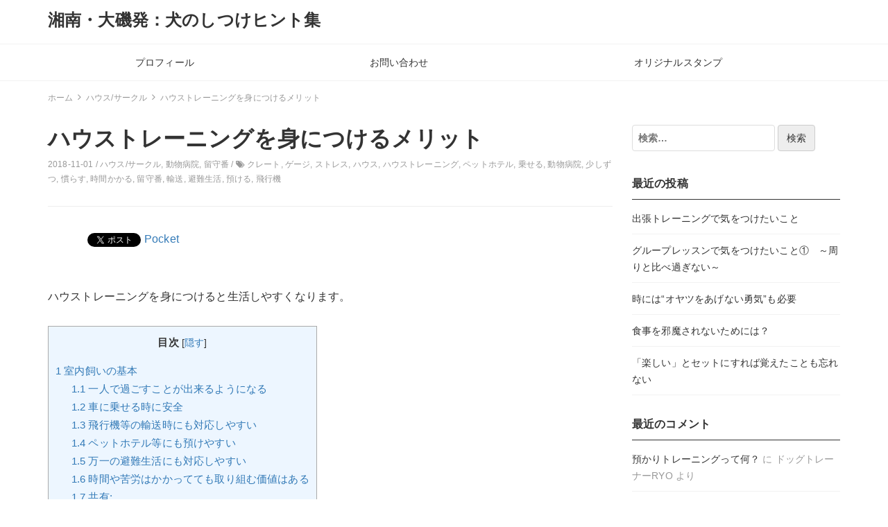

--- FILE ---
content_type: text/html; charset=UTF-8
request_url: https://sasaki-dogtraining.com/housetraining-merit/
body_size: 16842
content:
<!DOCTYPE html>
<html lang="ja">
<head>
		<title>ハウストレーニングを身につけるメリット &#8211; 湘南・大磯発：犬のしつけヒント集</title>
<link rel="amphtml" href="https://sasaki-dogtraining.com/housetraining-merit/amp/" /><meta name="generator" content="AMP for WP 1.0.49"/><link rel='dns-prefetch' href='//secure.gravatar.com' />
<link rel='dns-prefetch' href='//cdnjs.cloudflare.com' />
<link rel='dns-prefetch' href='//s.w.org' />
<link rel="alternate" type="application/rss+xml" title="湘南・大磯発：犬のしつけヒント集 &raquo; フィード" href="https://sasaki-dogtraining.com/feed/" />
<link rel="alternate" type="application/rss+xml" title="湘南・大磯発：犬のしつけヒント集 &raquo; コメントフィード" href="https://sasaki-dogtraining.com/comments/feed/" />
<link rel="alternate" type="application/rss+xml" title="湘南・大磯発：犬のしつけヒント集 &raquo; ハウストレーニングを身につけるメリット のコメントのフィード" href="https://sasaki-dogtraining.com/housetraining-merit/feed/" />
		<script type="text/javascript">
			window._wpemojiSettings = {"baseUrl":"https:\/\/s.w.org\/images\/core\/emoji\/12.0.0-1\/72x72\/","ext":".png","svgUrl":"https:\/\/s.w.org\/images\/core\/emoji\/12.0.0-1\/svg\/","svgExt":".svg","source":{"concatemoji":"https:\/\/sasaki-dogtraining.com\/wp-includes\/js\/wp-emoji-release.min.js?ver=5.4.18"}};
			/*! This file is auto-generated */
			!function(e,a,t){var n,r,o,i=a.createElement("canvas"),p=i.getContext&&i.getContext("2d");function s(e,t){var a=String.fromCharCode;p.clearRect(0,0,i.width,i.height),p.fillText(a.apply(this,e),0,0);e=i.toDataURL();return p.clearRect(0,0,i.width,i.height),p.fillText(a.apply(this,t),0,0),e===i.toDataURL()}function c(e){var t=a.createElement("script");t.src=e,t.defer=t.type="text/javascript",a.getElementsByTagName("head")[0].appendChild(t)}for(o=Array("flag","emoji"),t.supports={everything:!0,everythingExceptFlag:!0},r=0;r<o.length;r++)t.supports[o[r]]=function(e){if(!p||!p.fillText)return!1;switch(p.textBaseline="top",p.font="600 32px Arial",e){case"flag":return s([127987,65039,8205,9895,65039],[127987,65039,8203,9895,65039])?!1:!s([55356,56826,55356,56819],[55356,56826,8203,55356,56819])&&!s([55356,57332,56128,56423,56128,56418,56128,56421,56128,56430,56128,56423,56128,56447],[55356,57332,8203,56128,56423,8203,56128,56418,8203,56128,56421,8203,56128,56430,8203,56128,56423,8203,56128,56447]);case"emoji":return!s([55357,56424,55356,57342,8205,55358,56605,8205,55357,56424,55356,57340],[55357,56424,55356,57342,8203,55358,56605,8203,55357,56424,55356,57340])}return!1}(o[r]),t.supports.everything=t.supports.everything&&t.supports[o[r]],"flag"!==o[r]&&(t.supports.everythingExceptFlag=t.supports.everythingExceptFlag&&t.supports[o[r]]);t.supports.everythingExceptFlag=t.supports.everythingExceptFlag&&!t.supports.flag,t.DOMReady=!1,t.readyCallback=function(){t.DOMReady=!0},t.supports.everything||(n=function(){t.readyCallback()},a.addEventListener?(a.addEventListener("DOMContentLoaded",n,!1),e.addEventListener("load",n,!1)):(e.attachEvent("onload",n),a.attachEvent("onreadystatechange",function(){"complete"===a.readyState&&t.readyCallback()})),(n=t.source||{}).concatemoji?c(n.concatemoji):n.wpemoji&&n.twemoji&&(c(n.twemoji),c(n.wpemoji)))}(window,document,window._wpemojiSettings);
		</script>
		<style type="text/css">
img.wp-smiley,
img.emoji {
	display: inline !important;
	border: none !important;
	box-shadow: none !important;
	height: 1em !important;
	width: 1em !important;
	margin: 0 .07em !important;
	vertical-align: -0.1em !important;
	background: none !important;
	padding: 0 !important;
}
</style>
	<link rel='stylesheet' id='wp-block-library-css'  href='https://c0.wp.com/c/5.4.18/wp-includes/css/dist/block-library/style.min.css' type='text/css' media='all' />
<style id='wp-block-library-inline-css' type='text/css'>
.has-text-align-justify{text-align:justify;}
</style>
<link rel='stylesheet' id='toc-screen-css'  href='https://sasaki-dogtraining.com/wp-content/plugins/table-of-contents-plus/screen.min.css?ver=2002' type='text/css' media='all' />
<link rel='stylesheet' id='bootstrap-css'  href='https://sasaki-dogtraining.com/wp-content/themes/earn-pocket-money/assets/packages/bootstrap/dist/css/bootstrap.min.css?ver=1.1.8' type='text/css' media='all' />
<link rel='stylesheet' id='font-awesome-css'  href='https://sasaki-dogtraining.com/wp-content/themes/earn-pocket-money/assets/packages/font-awesome/css/font-awesome.min.css?ver=1.1.8' type='text/css' media='all' />
<link rel='stylesheet' id='slick-css'  href='https://sasaki-dogtraining.com/wp-content/themes/earn-pocket-money/assets/packages/slick-carousel/slick/slick.css?ver=1.1.8' type='text/css' media='all' />
<link rel='stylesheet' id='slick-theme-css'  href='https://sasaki-dogtraining.com/wp-content/themes/earn-pocket-money/assets/packages/slick-carousel/slick/slick-theme.css?ver=1.1.8' type='text/css' media='all' />
<link rel='stylesheet' id='earn-pocket-money-css'  href='https://sasaki-dogtraining.com/wp-content/themes/earn-pocket-money/assets/css/style.min.css?ver=1.1.8' type='text/css' media='all' />
<link rel='stylesheet' id='va-social-buzz-css'  href='https://sasaki-dogtraining.com/wp-content/plugins/va-social-buzz/assets/css/style.min.css?ver=1.1.14' type='text/css' media='all' />
<style id='va-social-buzz-inline-css' type='text/css'>
.va-social-buzz .vasb_fb .vasb_fb_thumbnail{background-image:url(https://i1.wp.com/sasaki-dogtraining.com/wp-content/uploads/2018/11/NEC_0005.jpg?fit=385%2C286&ssl=1);}#secondary #widget-area .va-social-buzz .vasb_fb .vasb_fb_like,#secondary .widget-area .va-social-buzz .vasb_fb .vasb_fb_like,#secondary.widget-area .va-social-buzz .vasb_fb .vasb_fb_like,.secondary .widget-area .va-social-buzz .vasb_fb .vasb_fb_like,.sidebar-container .va-social-buzz .vasb_fb .vasb_fb_like,.va-social-buzz .vasb_fb .vasb_fb_like{background-color:rgba(43,43,43,0.7);color:#ffffff;}@media only screen and (min-width:711px){.va-social-buzz .vasb_fb .vasb_fb_like{background-color:rgba(43,43,43,1);}}
</style>
<link rel='stylesheet' id='social-logos-css'  href='https://c0.wp.com/p/jetpack/8.5.3/_inc/social-logos/social-logos.min.css' type='text/css' media='all' />
<link rel='stylesheet' id='jetpack_css-css'  href='https://c0.wp.com/p/jetpack/8.5.3/css/jetpack.css' type='text/css' media='all' />
<script type='text/javascript' src='https://c0.wp.com/c/5.4.18/wp-includes/js/jquery/jquery.js'></script>
<script type='text/javascript' src='https://c0.wp.com/c/5.4.18/wp-includes/js/jquery/jquery-migrate.min.js'></script>
<script type='text/javascript'>
/* <![CDATA[ */
var related_posts_js_options = {"post_heading":"h4"};
/* ]]> */
</script>
<script type='text/javascript' src='https://c0.wp.com/p/jetpack/8.5.3/_inc/build/related-posts/related-posts.min.js'></script>
<!--[if lt IE 9]>
<script type='text/javascript' src='https://sasaki-dogtraining.com/wp-content/themes/earn-pocket-money/assets/packages/html5shiv/dist/html5shiv.min.js?ver=5.4.18'></script>
<![endif]-->
<link rel='https://api.w.org/' href='https://sasaki-dogtraining.com/wp-json/' />
<link rel="EditURI" type="application/rsd+xml" title="RSD" href="https://sasaki-dogtraining.com/xmlrpc.php?rsd" />
<link rel="wlwmanifest" type="application/wlwmanifest+xml" href="https://sasaki-dogtraining.com/wp-includes/wlwmanifest.xml" /> 
<link rel='prev' title='ドッグカフェで落ち着いて過ごすには？' href='https://sasaki-dogtraining.com/dogcafe-sugosikata/' />
<link rel='next' title='出かける前の運動で留守番上手に' href='https://sasaki-dogtraining.com/rusuban-undou/' />
<meta name="generator" content="WordPress 5.4.18" />
<link rel="canonical" href="https://sasaki-dogtraining.com/housetraining-merit/" />
<link rel='shortlink' href='https://wp.me/panCu7-25' />
<link rel="alternate" type="application/json+oembed" href="https://sasaki-dogtraining.com/wp-json/oembed/1.0/embed?url=https%3A%2F%2Fsasaki-dogtraining.com%2Fhousetraining-merit%2F" />
<link rel="alternate" type="text/xml+oembed" href="https://sasaki-dogtraining.com/wp-json/oembed/1.0/embed?url=https%3A%2F%2Fsasaki-dogtraining.com%2Fhousetraining-merit%2F&#038;format=xml" />

<link rel='dns-prefetch' href='//v0.wordpress.com'/>
<link rel='dns-prefetch' href='//i0.wp.com'/>
<link rel='dns-prefetch' href='//i1.wp.com'/>
<link rel='dns-prefetch' href='//i2.wp.com'/>
<link rel='dns-prefetch' href='//widgets.wp.com'/>
<link rel='dns-prefetch' href='//s0.wp.com'/>
<link rel='dns-prefetch' href='//0.gravatar.com'/>
<link rel='dns-prefetch' href='//1.gravatar.com'/>
<link rel='dns-prefetch' href='//2.gravatar.com'/>
<link rel='dns-prefetch' href='//c0.wp.com'/>
<style type='text/css'>img#wpstats{display:none}</style>		<meta charset="UTF-8">
		<meta name="viewport" content="width=device-width, initial-scale=1, maximum-scale=1, user-scalable=0">
		<link rel="profile" href="http://gmpg.org/xfn/11">
				<link rel="pingback" href="https://sasaki-dogtraining.com/xmlrpc.php">
				<meta name="keywords" content="ハウストレーニング,メリット,クレート,ゲージ,ハウス,留守番,預ける,ストレス,避難生活,ペットホテル,動物病院,飛行機,車,乗せる,輸送,時間かかる,少しずつ,慣らす,"><meta name="description" content="ハウストレーニングを身につけると生活しやすくなります。 室内飼いの基本 ハウス（クレート）トレーニングとはゲー&hellip;">		<meta property="og:title" content="ハウストレーニングを身につけるメリット">
		<meta property="og:type" content="article">
		<meta property="og:url" content="https://sasaki-dogtraining.com/housetraining-merit/">
		<meta property="og:image" content="https://i1.wp.com/sasaki-dogtraining.com/wp-content/uploads/2018/11/NEC_0005.jpg?fit=385%2C286&#038;ssl=1">
		<meta property="og:site_name" content="湘南・大磯発：犬のしつけヒント集">
		<meta property="og:locale" content="ja_JP">
		<meta property="og:description" content="ハウストレーニングを身につけると生活しやすくなります。 室内飼いの基本 ハウス（クレート）トレーニングとはゲー&hellip;">
			<meta name="twitter:card" content="summary">
		<style>
html { font-size: 16px }
body { font-family: -apple-system, BlinkMacSystemFont, Helvetica, Meiryo, MyYuGothicM, YuGothic, "Helvetica Neue", sans-serif;; background-color: #fff }
a { color: #337ab7 }
.l-header { background-color: #fff }
.p-global-nav { background-color: #fff }
.p-global-nav .menu > .menu-item > a { color: #333 }
.l-footer { background-color: #fff }
.l-footer { color: #333 }
.l-footer .c-widget__title { border-color: #333 }
.l-footer a { color: #333 }
@media screen and (min-width: 992px) { .p-footer-widgets .c-widget { width: 33.333333333333%; } .p-footer-widgets .c-widget:nth-child(3n + 1) { clear: both; } }
</style>
		<style type="text/css">.recentcomments a{display:inline !important;padding:0 !important;margin:0 !important;}</style>
<!-- BEGIN: WP Social Bookmarking Light HEAD -->


<script>
    (function (d, s, id) {
        var js, fjs = d.getElementsByTagName(s)[0];
        if (d.getElementById(id)) return;
        js = d.createElement(s);
        js.id = id;
        js.src = "//connect.facebook.net/en_US/sdk.js#xfbml=1&version=v2.7";
        fjs.parentNode.insertBefore(js, fjs);
    }(document, 'script', 'facebook-jssdk'));
</script>

<style type="text/css">
    .wp_social_bookmarking_light{
    border: 0 !important;
    padding: 10px 0 20px 0 !important;
    margin: 0 !important;
}
.wp_social_bookmarking_light div{
    float: left !important;
    border: 0 !important;
    padding: 0 !important;
    margin: 0 5px 0px 0 !important;
    min-height: 30px !important;
    line-height: 18px !important;
    text-indent: 0 !important;
}
.wp_social_bookmarking_light img{
    border: 0 !important;
    padding: 0;
    margin: 0;
    vertical-align: top !important;
}
.wp_social_bookmarking_light_clear{
    clear: both !important;
}
#fb-root{
    display: none;
}
.wsbl_facebook_like iframe{
    max-width: none !important;
}
.wsbl_pinterest a{
    border: 0px !important;
}
</style>
<!-- END: WP Social Bookmarking Light HEAD -->
			<style type="text/css">
				/* If html does not have either class, do not show lazy loaded images. */
				html:not( .jetpack-lazy-images-js-enabled ):not( .js ) .jetpack-lazy-image {
					display: none;
				}
			</style>
			<script>
				document.documentElement.classList.add(
					'jetpack-lazy-images-js-enabled'
				);
			</script>
		</head>
<body class="post-template-default single single-post postid-129 single-format-standard">
<div id="container" class="l-container">

<header class="l-header" role="banner">
	<div class="container">
		<div class="p-site-branding">
			<h1 class="p-site-branding__title">
									<a href="https://sasaki-dogtraining.com">湘南・大磯発：犬のしつけヒント集</a>
							</h1>

							<div class="p-site-branding__description">
									</div>
					</div>

			</div>

		<nav class="p-global-nav hidden-xs hidden-sm" role="navigation">
		<div class="container">
		<ul id="menu-menu" class="menu"><li id="menu-item-38" class="menu-item menu-item-type-post_type menu-item-object-page menu-item-38"><a href="https://sasaki-dogtraining.com/profile/">プロフィール</a></li>
<li id="menu-item-45" class="menu-item menu-item-type-post_type menu-item-object-page menu-item-45"><a href="https://sasaki-dogtraining.com/toiawase/">お問い合わせ</a></li>
<li id="menu-item-1283" class="menu-item menu-item-type-post_type menu-item-object-page menu-item-1283"><a href="https://sasaki-dogtraining.com/original-stump/">オリジナルスタンプ</a></li>
</ul>		</div>
	</nav>
	
		<div class="hidden-md hidden-lg">
		<div class="c-hamburger-btn" aria-expanded="false" aria-control="drawer-nav">
			<div class="c-hamburger-btn__bars">
				<div class="c-hamburger-btn__bar"></div>
				<div class="c-hamburger-btn__bar"></div>
				<div class="c-hamburger-btn__bar"></div>
			</div>
			<div class="c-hamburger-btn__label">
				MENU
			</div>
		</div>
		<nav class="p-drawer-nav" id="drawer-nav" role="navigation" aria-hidden="true">
			<ul id="menu-menu-1" class="menu"><li class="menu-item menu-item-type-post_type menu-item-object-page menu-item-38"><a href="https://sasaki-dogtraining.com/profile/">プロフィール</a></li>
<li class="menu-item menu-item-type-post_type menu-item-object-page menu-item-45"><a href="https://sasaki-dogtraining.com/toiawase/">お問い合わせ</a></li>
<li class="menu-item menu-item-type-post_type menu-item-object-page menu-item-1283"><a href="https://sasaki-dogtraining.com/original-stump/">オリジナルスタンプ</a></li>
</ul>		</nav>
	</div>
	</header>

<div class="container">
	<div class="l-contents" role="document">
		<div class="c-breadcrumbs">
	<ol class="c-breadcrumbs__list" itemscope itemtype="http://schema.org/BreadcrumbList">
				<li class="c-breadcrumbs__item" itemprop="itemListElement" itemscope itemtype="http://schema.org/ListItem">
						<a itemscope itemtype="http://schema.org/Thing" itemprop="item" href="https://sasaki-dogtraining.com">
				<span itemprop="name">ホーム</span>
			</a>
						<meta itemprop="position" content="1" />
		</li>
				<li class="c-breadcrumbs__item" itemprop="itemListElement" itemscope itemtype="http://schema.org/ListItem">
						<a itemscope itemtype="http://schema.org/Thing" itemprop="item" href="https://sasaki-dogtraining.com/category/house-circre/">
				<span itemprop="name">ハウス/サークル</span>
			</a>
						<meta itemprop="position" content="2" />
		</li>
				<li class="c-breadcrumbs__item" itemprop="itemListElement" itemscope itemtype="http://schema.org/ListItem">
						<span itemscope itemtype="http://schema.org/Thing" itemprop="item">
				<span itemprop="name">ハウストレーニングを身につけるメリット</span>
			</span>
						<meta itemprop="position" content="3" />
		</li>
			</ol>
</div>

		<div class="l-contents__main">
			<main class="l-main" role="main">

								<article class="post-129 post type-post status-publish format-standard has-post-thumbnail category-house-circre category-133 category-47 tag-43 tag-44 tag-63 tag-61 tag-107 tag-83 tag-534 tag-130 tag-396 tag-16 tag-536 tag-45 tag-535 tag-532 tag-46 tag-533 c-entry">
					<header class="c-entry__header">
						<h1 class="c-entry__title">ハウストレーニングを身につけるメリット</h1>
						<div class="c-entry__meta">
							2018-11-01							/
							<a href="https://sasaki-dogtraining.com/category/house-circre/" rel="category tag">ハウス/サークル</a>, <a href="https://sasaki-dogtraining.com/category/%e3%83%9e%e3%83%8a%e3%83%bc/%e5%8b%95%e7%89%a9%e7%97%85%e9%99%a2-%e3%83%9e%e3%83%8a%e3%83%bc/" rel="category tag">動物病院</a>, <a href="https://sasaki-dogtraining.com/category/%e7%95%99%e5%ae%88%e7%95%aa/" rel="category tag">留守番</a>															/
								<i class="fa fa-tags" aria-hidden="true"></i> <a href="https://sasaki-dogtraining.com/tag/%e3%82%af%e3%83%ac%e3%83%bc%e3%83%88/" rel="tag">クレート</a>, <a href="https://sasaki-dogtraining.com/tag/%e3%82%b2%e3%83%bc%e3%82%b8/" rel="tag">ゲージ</a>, <a href="https://sasaki-dogtraining.com/tag/%e3%82%b9%e3%83%88%e3%83%ac%e3%82%b9/" rel="tag">ストレス</a>, <a href="https://sasaki-dogtraining.com/tag/%e3%83%8f%e3%82%a6%e3%82%b9/" rel="tag">ハウス</a>, <a href="https://sasaki-dogtraining.com/tag/%e3%83%8f%e3%82%a6%e3%82%b9%e3%83%88%e3%83%ac%e3%83%bc%e3%83%8b%e3%83%b3%e3%82%b0/" rel="tag">ハウストレーニング</a>, <a href="https://sasaki-dogtraining.com/tag/%e3%83%9a%e3%83%83%e3%83%88%e3%83%9b%e3%83%86%e3%83%ab/" rel="tag">ペットホテル</a>, <a href="https://sasaki-dogtraining.com/tag/%e4%b9%97%e3%81%9b%e3%82%8b/" rel="tag">乗せる</a>, <a href="https://sasaki-dogtraining.com/tag/%e5%8b%95%e7%89%a9%e7%97%85%e9%99%a2/" rel="tag">動物病院</a>, <a href="https://sasaki-dogtraining.com/tag/%e5%b0%91%e3%81%97%e3%81%9a%e3%81%a4/" rel="tag">少しずつ</a>, <a href="https://sasaki-dogtraining.com/tag/%e6%85%a3%e3%82%89%e3%81%99/" rel="tag">慣らす</a>, <a href="https://sasaki-dogtraining.com/tag/%e6%99%82%e9%96%93%e3%81%8b%e3%81%8b%e3%82%8b/" rel="tag">時間かかる</a>, <a href="https://sasaki-dogtraining.com/tag/%e7%95%99%e5%ae%88%e7%95%aa/" rel="tag">留守番</a>, <a href="https://sasaki-dogtraining.com/tag/%e8%bc%b8%e9%80%81/" rel="tag">輸送</a>, <a href="https://sasaki-dogtraining.com/tag/%e9%81%bf%e9%9b%a3%e7%94%9f%e6%b4%bb/" rel="tag">避難生活</a>, <a href="https://sasaki-dogtraining.com/tag/%e9%a0%90%e3%81%91%e3%82%8b/" rel="tag">預ける</a>, <a href="https://sasaki-dogtraining.com/tag/%e9%a3%9b%e8%a1%8c%e6%a9%9f/" rel="tag">飛行機</a>													</div>
					</header>

					
					
					<div class="c-entry__content">
						<div class='wp_social_bookmarking_light'>
            <div class="wsbl_hatena_button"><a href="//b.hatena.ne.jp/entry/https://sasaki-dogtraining.com/housetraining-merit/" class="hatena-bookmark-button" data-hatena-bookmark-title="ハウストレーニングを身につけるメリット" data-hatena-bookmark-layout="simple-balloon" title="このエントリーをはてなブックマークに追加"> <img src="https://i2.wp.com/b.hatena.ne.jp/images/entry-button/button-only@2x.png?resize=20%2C20" alt="このエントリーをはてなブックマークに追加" width="20" height="20" style="border: none;" data-recalc-dims="1" data-lazy-src="https://i2.wp.com/b.hatena.ne.jp/images/entry-button/button-only@2x.png?resize=20%2C20&amp;is-pending-load=1" srcset="[data-uri]" class=" jetpack-lazy-image"><noscript><img src="https://i2.wp.com/b.hatena.ne.jp/images/entry-button/button-only@2x.png?resize=20%2C20" alt="このエントリーをはてなブックマークに追加" width="20" height="20" style="border: none;" data-recalc-dims="1" /></noscript></a><script type="text/javascript" src="//b.hatena.ne.jp/js/bookmark_button.js" charset="utf-8" async="async"></script></div>
            <div class="wsbl_facebook_like"><div id="fb-root"></div><fb:like href="https://sasaki-dogtraining.com/housetraining-merit/" layout="button_count" action="like" width="100" share="false" show_faces="false" ></fb:like></div>
            <div class="wsbl_twitter"><a href="https://twitter.com/share" class="twitter-share-button" data-url="https://sasaki-dogtraining.com/housetraining-merit/" data-text="ハウストレーニングを身につけるメリット">Tweet</a></div>
            <div class="wsbl_pocket"><a href="https://getpocket.com/save" class="pocket-btn" data-lang="en" data-save-url="https://sasaki-dogtraining.com/housetraining-merit/" data-pocket-count="none" data-pocket-align="left" >Pocket</a><script type="text/javascript">!function(d,i){if(!d.getElementById(i)){var j=d.createElement("script");j.id=i;j.src="https://widgets.getpocket.com/v1/j/btn.js?v=1";var w=d.getElementById(i);d.body.appendChild(j);}}(document,"pocket-btn-js");</script></div>
    </div>
<br class='wp_social_bookmarking_light_clear' />

<p>ハウストレーニングを身につけると生活しやすくなります。</p>



<div id="toc_container" class="toc_light_blue no_bullets"><p class="toc_title">目次</p><ul class="toc_list"><li><a href="#i"><span class="toc_number toc_depth_1">1</span> 室内飼いの基本</a><ul><li><a href="#i-2"><span class="toc_number toc_depth_2">1.1</span> 一人で過ごすことが出来るようになる</a></li><li><a href="#i-3"><span class="toc_number toc_depth_2">1.2</span> 車に乗せる時に安全</a></li><li><a href="#i-4"><span class="toc_number toc_depth_2">1.3</span> 飛行機等の輸送時にも対応しやすい</a></li><li><a href="#i-5"><span class="toc_number toc_depth_2">1.4</span> ペットホテル等にも預けやすい</a></li><li><a href="#i-6"><span class="toc_number toc_depth_2">1.5</span> 万一の避難生活にも対応しやすい</a></li><li><a href="#i-7"><span class="toc_number toc_depth_2">1.6</span> 時間や苦労はかかってても取り組む価値はある</a></li><li><a href="#i-8"><span class="toc_number toc_depth_2">1.7</span> 共有:</a></li><li><a href="#i-9"><span class="toc_number toc_depth_2">1.8</span> いいね:</a></li><li><a href="#i-10"><span class="toc_number toc_depth_2">1.9</span> 関連</a></li></ul></li></ul></div>
<h2><span id="i">室内飼いの基本</span></h2>



<p>ハウス（クレート）トレーニングとは<br><strong>ゲージやクレートの中でリラックスして休む習慣をつける</strong><br>ための取り組みのことです。<br>犬を室内で飼育する場合は基本となるしつけだと言えます。</p>



<p>しかし<br>「狭いところに閉じ込めるのはかわいそう」<br>と抵抗を感じる方も多いようです。</p>



<p><strong>しかしハウストレーニングをすることには色々とメリットがあります。</strong><br>
<strong>身につけることで生活しやすくなる面も多くあります。</strong></p>



<p>そんなハウストレーニングのメリットについてお話しようと思います。</p>



<h3><span id="i-2"><strong>一人で過ごすことが出来るようになる</strong></span></h3>



<p>ハウスの中には基本的に一人で入ります。<br>ハウスで休む習慣がつくことは、<br>一人で過ごすことが出来るようになることです。<br>一人で過ごせるようになれば、<br>留守番も無理なく出来るようになります。</p>



<h3><span id="i-3">車に乗せる時に安全</span></h3>



<p>愛犬をフリーで（動き回れる状態で）車に乗せる方もいるかと思います。<br>どう乗せるかは自由だと思いますが、<br>僕はハウスに入れて乗せた方が安全だと思います。</p>



<p>フリーの状態で万が一追突等の事故があった場合</p>



<ul><li>愛犬が衝撃で窓や壁に打ち付けられる</li><li>膨らんだエアバックに挟まれる</li><li>開いた窓から飛び出してしまう</li></ul>



<p>といった危険があります。</p>



<p>ハウスに入っていることで、<br>そんな危険から愛犬から守ることが出来ます。</p>



<h3><span id="i-4">飛行機等の輸送時にも対応しやすい</span></h3>



<p>旅行や引っ越しなどで、海外に愛犬を連れて行く機会があるかもしれません。<br>飛行機での輸送は基本的に輸送用のハウスを使用することになります。<br>そして家族と離れて貨物室または専用の部屋に入ることになります。</p>



<p>小型犬の場合は座席に連れ込めることもあるようです。<br>その場合も持ち運べるハウスに入れて足元に置くというルールが基本です。</p>



<p>いずれにしろ長時間ハウスに入っていなくてはなりません。<br>ハウストレーニングを身につけていない場合は、<br>愛犬にかなりのストレスがかかることを覚悟しないといけないでしょう。</p>



<h3><span id="i-5">ペットホテル等にも預けやすい</span></h3>



<p>ペットホテルや動物病院にする数時間～数日間愛犬を預ける機会もあるかもしれません。</p>



<p>多くの場合、運動や散歩のとき以外はハウスで過ごすことになります。<br> （室内で自由に過ごさせてくれるところもあります。）</p>



<p>その場合もハウストレーニングが身についていれば、<br>ストレスをあまり感じずに過ごせます。</p>



<h3><span id="i-6">万一の避難生活にも対応しやすい</span></h3>



<p>地震・台風等の災害で避難所生活を余儀なくされる、<br>ということもあり得ない話ではありません。</p>



<p>公共の場でもある避難所のでは、<br>愛犬を連れて一緒に過ごすことは困難です。</p>



<p>多くの場合、犬や猫等の動物は</p>



<ul><li>飼い主の車の中で一緒に過ごす</li><li>ハウスに入って専用のスペースで過ごす</li></ul>



<p>ということになります。</p>



<p>特にハウスに入って専用スペースで過ごす場合は、<br>ハウストレーニングが身についていない場合のストレスは大きくなります。</p>



<p>避難所での生活が長期間に及んだ場合は、<br>人間と同様、体調の悪化も心配されます。</p>



<h3><span id="i-7">時間や苦労はかかってても取り組む価値はある</span></h3>



<p>ハウストレーニングはすぐに身につくものではありません。<br>日々の生活の中で少しずつ身につけていくものです。</p>



<ul><li>愛犬が慣れるまでに時間がかかる</li><li>入るのを嫌がる</li><li>出たくて吠え続ける</li></ul>



<p>といった苦労を伴うかもしれません。</p>



<p>しかし時間や苦労をかけたとしても、<br>身につけた場合のメリットの方が大きいと思います。<br><strong>出来れば、家族に迎え入れたその日から取り組みたいものです。</strong></p>



<figure class="wp-block-image"><img data-attachment-id="134" data-permalink="https://sasaki-dogtraining.com/housetraining-merit/%e5%b0%bb%e5%87%ba%e3%81%97/" data-orig-file="https://i1.wp.com/sasaki-dogtraining.com/wp-content/uploads/2018/11/6051c7dec54e5daf7a129ae624476a69.jpg?fit=2369%2C2100&amp;ssl=1" data-orig-size="2369,2100" data-comments-opened="1" data-image-meta="{&quot;aperture&quot;:&quot;0&quot;,&quot;credit&quot;:&quot;&quot;,&quot;camera&quot;:&quot;&quot;,&quot;caption&quot;:&quot;&quot;,&quot;created_timestamp&quot;:&quot;1526121764&quot;,&quot;copyright&quot;:&quot;&quot;,&quot;focal_length&quot;:&quot;0&quot;,&quot;iso&quot;:&quot;0&quot;,&quot;shutter_speed&quot;:&quot;0&quot;,&quot;title&quot;:&quot;&quot;,&quot;orientation&quot;:&quot;1&quot;}" data-image-title="尻出し" data-image-description data-medium-file="https://i1.wp.com/sasaki-dogtraining.com/wp-content/uploads/2018/11/6051c7dec54e5daf7a129ae624476a69.jpg?fit=300%2C266&amp;ssl=1" data-large-file="https://i1.wp.com/sasaki-dogtraining.com/wp-content/uploads/2018/11/6051c7dec54e5daf7a129ae624476a69.jpg?fit=1024%2C908&amp;ssl=1" src="https://i1.wp.com/sasaki-dogtraining.com/wp-content/uploads/2018/11/6051c7dec54e5daf7a129ae624476a69.jpg?resize=300%2C266&#038;ssl=1" alt class="wp-image-134 jetpack-lazy-image" data-recalc-dims="1" data-lazy-srcset="https://i1.wp.com/sasaki-dogtraining.com/wp-content/uploads/2018/11/6051c7dec54e5daf7a129ae624476a69.jpg?resize=300%2C266&amp;ssl=1 300w, https://i1.wp.com/sasaki-dogtraining.com/wp-content/uploads/2018/11/6051c7dec54e5daf7a129ae624476a69.jpg?resize=768%2C681&amp;ssl=1 768w, https://i1.wp.com/sasaki-dogtraining.com/wp-content/uploads/2018/11/6051c7dec54e5daf7a129ae624476a69.jpg?resize=1024%2C908&amp;ssl=1 1024w, https://i1.wp.com/sasaki-dogtraining.com/wp-content/uploads/2018/11/6051c7dec54e5daf7a129ae624476a69.jpg?resize=1200%2C1064&amp;ssl=1 1200w, https://i1.wp.com/sasaki-dogtraining.com/wp-content/uploads/2018/11/6051c7dec54e5daf7a129ae624476a69.jpg?w=2304&amp;ssl=1 2304w" data-lazy-sizes="(max-width: 300px) 100vw, 300px" data-lazy-src="https://i1.wp.com/sasaki-dogtraining.com/wp-content/uploads/2018/11/6051c7dec54e5daf7a129ae624476a69.jpg?resize=300%2C266&amp;is-pending-load=1#038;ssl=1" srcset="[data-uri]"><noscript><img data-attachment-id="134" data-permalink="https://sasaki-dogtraining.com/housetraining-merit/%e5%b0%bb%e5%87%ba%e3%81%97/" data-orig-file="https://i1.wp.com/sasaki-dogtraining.com/wp-content/uploads/2018/11/6051c7dec54e5daf7a129ae624476a69.jpg?fit=2369%2C2100&amp;ssl=1" data-orig-size="2369,2100" data-comments-opened="1" data-image-meta="{&quot;aperture&quot;:&quot;0&quot;,&quot;credit&quot;:&quot;&quot;,&quot;camera&quot;:&quot;&quot;,&quot;caption&quot;:&quot;&quot;,&quot;created_timestamp&quot;:&quot;1526121764&quot;,&quot;copyright&quot;:&quot;&quot;,&quot;focal_length&quot;:&quot;0&quot;,&quot;iso&quot;:&quot;0&quot;,&quot;shutter_speed&quot;:&quot;0&quot;,&quot;title&quot;:&quot;&quot;,&quot;orientation&quot;:&quot;1&quot;}" data-image-title="尻出し" data-image-description="" data-medium-file="https://i1.wp.com/sasaki-dogtraining.com/wp-content/uploads/2018/11/6051c7dec54e5daf7a129ae624476a69.jpg?fit=300%2C266&amp;ssl=1" data-large-file="https://i1.wp.com/sasaki-dogtraining.com/wp-content/uploads/2018/11/6051c7dec54e5daf7a129ae624476a69.jpg?fit=1024%2C908&amp;ssl=1" src="https://i1.wp.com/sasaki-dogtraining.com/wp-content/uploads/2018/11/6051c7dec54e5daf7a129ae624476a69.jpg?resize=300%2C266&#038;ssl=1" alt="" class="wp-image-134" srcset="https://i1.wp.com/sasaki-dogtraining.com/wp-content/uploads/2018/11/6051c7dec54e5daf7a129ae624476a69.jpg?resize=300%2C266&amp;ssl=1 300w, https://i1.wp.com/sasaki-dogtraining.com/wp-content/uploads/2018/11/6051c7dec54e5daf7a129ae624476a69.jpg?resize=768%2C681&amp;ssl=1 768w, https://i1.wp.com/sasaki-dogtraining.com/wp-content/uploads/2018/11/6051c7dec54e5daf7a129ae624476a69.jpg?resize=1024%2C908&amp;ssl=1 1024w, https://i1.wp.com/sasaki-dogtraining.com/wp-content/uploads/2018/11/6051c7dec54e5daf7a129ae624476a69.jpg?resize=1200%2C1064&amp;ssl=1 1200w, https://i1.wp.com/sasaki-dogtraining.com/wp-content/uploads/2018/11/6051c7dec54e5daf7a129ae624476a69.jpg?w=2304&amp;ssl=1 2304w" sizes="(max-width: 300px) 100vw, 300px" data-recalc-dims="1" /></noscript></figure>



<p><strong>※最後まで読んで頂きありがとうございます！<br>　</strong><a rel="noreferrer noopener" href="https://sasakidogtraining.com/" target="_blank"><strong>佐々木ドッグトレーニングのホームページ</strong></a></p>
<div class="va-social-buzz"><div class="vasb_share"><div class="vasb_share_button vasb_share_button-fb"><a href="https://www.facebook.com/sharer/sharer.php?u=https%3A%2F%2Fsasaki-dogtraining.com%2Fhousetraining-merit"><i class="vasb_icon"></i><span class="vasb_share_button_text">シェアする</span></a></div><!-- //.vasb_share_button-fb --><div class="vasb_share_button vasb_share_button-twttr"><a href="https://twitter.com/share?url=https%3A%2F%2Fsasaki-dogtraining.com%2Fhousetraining-merit&text=%E3%83%8F%E3%82%A6%E3%82%B9%E3%83%88%E3%83%AC%E3%83%BC%E3%83%8B%E3%83%B3%E3%82%B0%E3%82%92%E8%BA%AB%E3%81%AB%E3%81%A4%E3%81%91%E3%82%8B%E3%83%A1%E3%83%AA%E3%83%83%E3%83%88%20%E2%80%93%20%E6%B9%98%E5%8D%97%E3%83%BB%E5%A4%A7%E7%A3%AF%E7%99%BA%EF%BC%9A%E7%8A%AC%E3%81%AE%E3%81%97%E3%81%A4%E3%81%91%E3%83%92%E3%83%B3%E3%83%88%E9%9B%86"><i class="vasb_icon"></i><span class="vasb_share_button_text">ツイートする</span></a></div><!-- //.vasb_share_button-twttr --></div><!-- //.vasb_share --></div><!-- //.va-social-buzz --><div class="sharedaddy sd-sharing-enabled"><div class="robots-nocontent sd-block sd-social sd-social-icon sd-sharing"><h3 class="sd-title"><span id="i-8">共有:</span></h3><div class="sd-content"><ul><li class="share-twitter"><a rel="nofollow noopener noreferrer" data-shared="sharing-twitter-129" class="share-twitter sd-button share-icon no-text" href="https://sasaki-dogtraining.com/housetraining-merit/?share=twitter" target="_blank" title="クリックして Twitter で共有"><span></span><span class="sharing-screen-reader-text">クリックして Twitter で共有 (新しいウィンドウで開きます)</span></a></li><li class="share-facebook"><a rel="nofollow noopener noreferrer" data-shared="sharing-facebook-129" class="share-facebook sd-button share-icon no-text" href="https://sasaki-dogtraining.com/housetraining-merit/?share=facebook" target="_blank" title="Facebook で共有するにはクリックしてください"><span></span><span class="sharing-screen-reader-text">Facebook で共有するにはクリックしてください (新しいウィンドウで開きます)</span></a></li><li class="share-end"></li></ul></div></div></div><div class='sharedaddy sd-block sd-like jetpack-likes-widget-wrapper jetpack-likes-widget-unloaded' id='like-post-wrapper-153392843-129-6977a18b8c44f' data-src='https://widgets.wp.com/likes/#blog_id=153392843&amp;post_id=129&amp;origin=sasaki-dogtraining.com&amp;obj_id=153392843-129-6977a18b8c44f' data-name='like-post-frame-153392843-129-6977a18b8c44f'><h3 class="sd-title"><span id="i-9">いいね:</span></h3><div class='likes-widget-placeholder post-likes-widget-placeholder' style='height: 55px;'><span class='button'><span>いいね</span></span> <span class="loading">読み込み中...</span></div><span class='sd-text-color'></span><a class='sd-link-color'></a></div>
<div id='jp-relatedposts' class='jp-relatedposts' >
	<h3 class="jp-relatedposts-headline"><span id="i-10"><em>関連</em></span></h3>
</div>					</div>
				</article>

				<div class="p-ad-and-related-posts">
					<h2 class="p-ad-and-related-posts__title">関連記事＆広告</h2>

					
					
					
					<div class="c-related-posts p-ad-and-related-posts__related-posts">
								<ul class="c-entries">
					<li class="c-entries__item">
				<a href="https://sasaki-dogtraining.com/azukaritraining-important/">
					<section class="c-entry-summary">
		<div class="c-entry-summary__figure"
		style="background-image: url( https://i1.wp.com/sasaki-dogtraining.com/wp-content/uploads/2018/10/26.png?fit=141%2C155&#038;ssl=1 );"
	></div>
	<div class="c-entry-summary__body">
		<h2 class="c-entry-summary__title">預かりトレーニングで気を付けたいことは？</h2>
		<div class="c-entry-summary__excerpt">
			<p>預かりトレーニングをお願いする時の注意点について。 目次1 預かりトレーニングとは1.1 トレーナーの言うことはバッチリなのに…1.2 預ける前にちゃんとお話しする1.3 しっかり練習させてもらおう1.4 何でも聞いちゃ [&hellip;]</p>
<div class="sharedaddy sd-sharing-enabled"><div class="robots-nocontent sd-block sd-social sd-social-icon sd-sharing"><h3 class="sd-title">共有:</h3><div class="sd-content"><ul><li class="share-twitter"><a rel="nofollow noopener noreferrer" data-shared="sharing-twitter-1577" class="share-twitter sd-button share-icon no-text" href="https://sasaki-dogtraining.com/azukaritraining-important/?share=twitter" target="_blank" title="クリックして Twitter で共有"><span></span><span class="sharing-screen-reader-text">クリックして Twitter で共有 (新しいウィンドウで開きます)</span></a></li><li class="share-facebook"><a rel="nofollow noopener noreferrer" data-shared="sharing-facebook-1577" class="share-facebook sd-button share-icon no-text" href="https://sasaki-dogtraining.com/azukaritraining-important/?share=facebook" target="_blank" title="Facebook で共有するにはクリックしてください"><span></span><span class="sharing-screen-reader-text">Facebook で共有するにはクリックしてください (新しいウィンドウで開きます)</span></a></li><li class="share-end"></li></ul></div></div></div><div class='sharedaddy sd-block sd-like jetpack-likes-widget-wrapper jetpack-likes-widget-unloaded' id='like-post-wrapper-153392843-1577-6977a18b91039' data-src='https://widgets.wp.com/likes/#blog_id=153392843&amp;post_id=1577&amp;origin=sasaki-dogtraining.com&amp;obj_id=153392843-1577-6977a18b91039' data-name='like-post-frame-153392843-1577-6977a18b91039'><h3 class="sd-title">いいね:</h3><div class='likes-widget-placeholder post-likes-widget-placeholder' style='height: 55px;'><span class='button'><span>いいね</span></span> <span class="loading">読み込み中...</span></div><span class='sd-text-color'></span><a class='sd-link-color'></a></div>		</div>
					<div class="c-entry-summary__meta">
				2020-04-20				/
				トレーニングのスタイル, ドッグトレーナー, 飼い主 / <i class="fa fa-tags" aria-hidden="true"></i> ドッグトレーナー, 気を付ける, 注意点, 無駄になる, 言う事聞かない, 説明, 質問, 預かりトレーニング, 預ける, 飼い主, 飼い主次第			</div>
			</div>
</section>
				</a>
			</li>
					<li class="c-entries__item">
				<a href="https://sasaki-dogtraining.com/kogatakenn-sanpo/">
					<section class="c-entry-summary">
		<div class="c-entry-summary__figure"
		style="background-image: url( https://i1.wp.com/sasaki-dogtraining.com/wp-content/uploads/2018/10/12.png?fit=269%2C183&#038;ssl=1 );"
	></div>
	<div class="c-entry-summary__body">
		<h2 class="c-entry-summary__title">小型犬は散歩は行かなくてもいい？</h2>
		<div class="c-entry-summary__excerpt">
			<p>小型犬は室内の運動で足りるからお散歩は行かなくてもいい？ 目次1 小型犬によくある質問2 運動だけじゃない2.1 お散歩が少ない=経験値が足りない3 お散歩習慣で身体も心も健康に 小型犬によくある質問 トイプードル チワ [&hellip;]</p>
<div class="sharedaddy sd-sharing-enabled"><div class="robots-nocontent sd-block sd-social sd-social-icon sd-sharing"><h3 class="sd-title">共有:</h3><div class="sd-content"><ul><li class="share-twitter"><a rel="nofollow noopener noreferrer" data-shared="sharing-twitter-858" class="share-twitter sd-button share-icon no-text" href="https://sasaki-dogtraining.com/kogatakenn-sanpo/?share=twitter" target="_blank" title="クリックして Twitter で共有"><span></span><span class="sharing-screen-reader-text">クリックして Twitter で共有 (新しいウィンドウで開きます)</span></a></li><li class="share-facebook"><a rel="nofollow noopener noreferrer" data-shared="sharing-facebook-858" class="share-facebook sd-button share-icon no-text" href="https://sasaki-dogtraining.com/kogatakenn-sanpo/?share=facebook" target="_blank" title="Facebook で共有するにはクリックしてください"><span></span><span class="sharing-screen-reader-text">Facebook で共有するにはクリックしてください (新しいウィンドウで開きます)</span></a></li><li class="share-end"></li></ul></div></div></div><div class='sharedaddy sd-block sd-like jetpack-likes-widget-wrapper jetpack-likes-widget-unloaded' id='like-post-wrapper-153392843-858-6977a18b92a56' data-src='https://widgets.wp.com/likes/#blog_id=153392843&amp;post_id=858&amp;origin=sasaki-dogtraining.com&amp;obj_id=153392843-858-6977a18b92a56' data-name='like-post-frame-153392843-858-6977a18b92a56'><h3 class="sd-title">いいね:</h3><div class='likes-widget-placeholder post-likes-widget-placeholder' style='height: 55px;'><span class='button'><span>いいね</span></span> <span class="loading">読み込み中...</span></div><span class='sd-text-color'></span><a class='sd-link-color'></a></div>		</div>
					<div class="c-entry-summary__meta">
				2020-01-03				/
				ストレス軽減, 健康, 友達, 散歩, 未分類 / <i class="fa fa-tags" aria-hidden="true"></i> 健康, 小型犬, 心, 散歩			</div>
			</div>
</section>
				</a>
			</li>
					<li class="c-entries__item">
				<a href="https://sasaki-dogtraining.com/osusume-hon-koudoubunseki/">
					<section class="c-entry-summary">
		<div class="c-entry-summary__figure"
		style="background-image: url( https://i1.wp.com/sasaki-dogtraining.com/wp-content/uploads/2018/10/26.png?fit=141%2C155&#038;ssl=1 );"
	></div>
	<div class="c-entry-summary__body">
		<h2 class="c-entry-summary__title">「うちの子はなんでこんなことするの？」の悩みにヒントをくれる本</h2>
		<div class="c-entry-summary__excerpt">
			<p>『行動』に関するお勧めの本。 目次1 誰もが悩む「なんで？」1.1 行動を分析する1.2 シンプルな図式とサクサク読める文章 誰もが悩む「なんで？」 愛犬と生活していると 吠える 甘噛み いたずら 等々、色々な行動に出く [&hellip;]</p>
<div class="sharedaddy sd-sharing-enabled"><div class="robots-nocontent sd-block sd-social sd-social-icon sd-sharing"><h3 class="sd-title">共有:</h3><div class="sd-content"><ul><li class="share-twitter"><a rel="nofollow noopener noreferrer" data-shared="sharing-twitter-705" class="share-twitter sd-button share-icon no-text" href="https://sasaki-dogtraining.com/osusume-hon-koudoubunseki/?share=twitter" target="_blank" title="クリックして Twitter で共有"><span></span><span class="sharing-screen-reader-text">クリックして Twitter で共有 (新しいウィンドウで開きます)</span></a></li><li class="share-facebook"><a rel="nofollow noopener noreferrer" data-shared="sharing-facebook-705" class="share-facebook sd-button share-icon no-text" href="https://sasaki-dogtraining.com/osusume-hon-koudoubunseki/?share=facebook" target="_blank" title="Facebook で共有するにはクリックしてください"><span></span><span class="sharing-screen-reader-text">Facebook で共有するにはクリックしてください (新しいウィンドウで開きます)</span></a></li><li class="share-end"></li></ul></div></div></div><div class='sharedaddy sd-block sd-like jetpack-likes-widget-wrapper jetpack-likes-widget-unloaded' id='like-post-wrapper-153392843-705-6977a18b93e04' data-src='https://widgets.wp.com/likes/#blog_id=153392843&amp;post_id=705&amp;origin=sasaki-dogtraining.com&amp;obj_id=153392843-705-6977a18b93e04' data-name='like-post-frame-153392843-705-6977a18b93e04'><h3 class="sd-title">いいね:</h3><div class='likes-widget-placeholder post-likes-widget-placeholder' style='height: 55px;'><span class='button'><span>いいね</span></span> <span class="loading">読み込み中...</span></div><span class='sd-text-color'></span><a class='sd-link-color'></a></div>		</div>
					<div class="c-entry-summary__meta">
				2019-07-09				/
				おすすめ, 本 / <i class="fa fa-tags" aria-hidden="true"></i> お勧め, 原因, 本, 行動分析			</div>
			</div>
</section>
				</a>
			</li>
			</ul>
					</div>
				</div>

				
<div id="comments" class="p-comments-area">
			<h2 class="p-comments-area__title">この記事へのコメント</h2>

		
		<ol class="p-comments">
					<li id="comment-2" class="pingback even thread-even depth-1">
			<div class="comment-body">
				ピンバック: <a href='https://sasaki-dogtraining.com/hausu-gage-igokochiyoku/' rel='external nofollow ugc' class='url'>ハウストレーニングでの工夫 ～ゲージの中を居心地良くしてあげる～ &#8211; 湘南発：しつけの悩み解決のヒント集</a> 			</div>
		</li><!-- #comment-## -->
		</ol>

			
	
		<div id="respond" class="comment-respond">
		<h3 id="reply-title" class="comment-reply-title">コメントを残す <small><a rel="nofollow" id="cancel-comment-reply-link" href="/housetraining-merit/#respond" style="display:none;">コメントをキャンセル</a></small></h3><form action="https://sasaki-dogtraining.com/wp-comments-post.php" method="post" id="commentform" class="comment-form" novalidate><p class="comment-notes"><span id="email-notes">メールアドレスが公開されることはありません。</span></p><p class="comment-form-comment"><label for="comment">コメント</label> <textarea id="comment" name="comment" cols="45" rows="8" maxlength="65525" required="required"></textarea></p><p class="comment-form-author"><label for="author">名前</label> <input id="author" name="author" type="text" value="" size="30" maxlength="245" /></p>
<p class="comment-form-email"><label for="email">メール</label> <input id="email" name="email" type="email" value="" size="30" maxlength="100" aria-describedby="email-notes" /></p>
<p class="comment-form-url"><label for="url">サイト</label> <input id="url" name="url" type="url" value="" size="30" maxlength="200" /></p>
<p class="comment-subscription-form"><input type="checkbox" name="subscribe_comments" id="subscribe_comments" value="subscribe" style="width: auto; -moz-appearance: checkbox; -webkit-appearance: checkbox;" /> <label class="subscribe-label" id="subscribe-label" for="subscribe_comments">新しいコメントをメールで通知</label></p><p class="comment-subscription-form"><input type="checkbox" name="subscribe_blog" id="subscribe_blog" value="subscribe" style="width: auto; -moz-appearance: checkbox; -webkit-appearance: checkbox;" /> <label class="subscribe-label" id="subscribe-blog-label" for="subscribe_blog">新しい投稿をメールで受け取る</label></p><p class="form-submit"><input name="submit" type="submit" id="submit" class="submit" value="コメントを送信" /> <input type='hidden' name='comment_post_ID' value='129' id='comment_post_ID' />
<input type='hidden' name='comment_parent' id='comment_parent' value='0' />
</p><p style="display: none;"><input type="hidden" id="akismet_comment_nonce" name="akismet_comment_nonce" value="8ea8d1946a" /></p><p style="display: none;"><input type="hidden" id="ak_js" name="ak_js" value="102"/></p></form>	</div><!-- #respond -->
	</div>
				
			</main>
		</div>
		<div class="l-contents__aside">
			<aside class="_l-sidebar" role="complementary">
		<div class="p-sidebar-widgets">
		<section id="search-2" class="c-widget widget_search"><form role="search" method="get" class="search-form" action="https://sasaki-dogtraining.com/">
				<label>
					<span class="screen-reader-text">検索:</span>
					<input type="search" class="search-field" placeholder="検索&hellip;" value="" name="s" />
				</label>
				<input type="submit" class="search-submit" value="検索" />
			</form></section>		<section id="recent-posts-2" class="c-widget widget_recent_entries">		<h2 class="c-widget__title">最近の投稿</h2>		<ul>
											<li>
					<a href="https://sasaki-dogtraining.com/importantpoint-syuttyou/">出張トレーニングで気をつけたいこと</a>
									</li>
											<li>
					<a href="https://sasaki-dogtraining.com/grouplesson-importantpoint/">グループレッスンで気をつけたいこと①　～周りと比べ過ぎない～</a>
									</li>
											<li>
					<a href="https://sasaki-dogtraining.com/courage-nottogivesnacks/">時には“オヤツをあげない勇気”も必要</a>
									</li>
											<li>
					<a href="https://sasaki-dogtraining.com/disturbmeals/">食事を邪魔されないためには？</a>
									</li>
											<li>
					<a href="https://sasaki-dogtraining.com/connectwithfun-noforget/">「楽しい」とセットにすれば覚えたことも忘れない</a>
									</li>
					</ul>
		</section><section id="recent-comments-2" class="c-widget widget_recent_comments"><h2 class="c-widget__title">最近のコメント</h2><ul id="recentcomments"><li class="recentcomments"><a href="https://sasaki-dogtraining.com/whatabout-azukari/#comment-17">預かりトレーニングって何？</a> に <span class="comment-author-link">ドッグトレーナーRYO</span> より</li><li class="recentcomments"><a href="https://sasaki-dogtraining.com/whatabout-azukari/#comment-16">預かりトレーニングって何？</a> に <span class="comment-author-link">永塚尚代</span> より</li><li class="recentcomments"><a href="https://sasaki-dogtraining.com/gohan-junban/#comment-15">ご飯の順番は飼い主より先？後？</a> に <span class="comment-author-link"><a href='https://sasaki-dogtraining.com/disturbmeals/' rel='external nofollow ugc' class='url'>食事中を邪魔されないためには？ &#8211; 湘南・大磯発：犬のしつけヒント集</a></span> より</li><li class="recentcomments"><a href="https://sasaki-dogtraining.com/gauge-in-car/#comment-12">車に乗せる時はゲージの使用がお勧め</a> に <span class="comment-author-link"><a href='https://sasaki-dogtraining.com/kuruma-mado/' rel='external nofollow ugc' class='url'>愛犬を乗せて車でお出かけ…窓は開ける？閉める？ &#8211; 湘南・大磯発：犬のしつけヒント集</a></span> より</li><li class="recentcomments"><a href="https://sasaki-dogtraining.com/amagamisyoutai-wanpuro/#comment-11">甘噛みの正体が分かれば対策も出来る！</a> に <span class="comment-author-link"><a href='https://sasaki-dogtraining.com/amagamitaisaku-hassan/' rel='external nofollow ugc' class='url'>甘噛み対策　～『噛みたい！』欲求を発散させてあげる～ &#8211; 湘南・大磯発：犬のしつけヒント集</a></span> より</li></ul></section><section id="archives-2" class="c-widget widget_archive"><h2 class="c-widget__title">アーカイブ</h2>		<ul>
				<li><a href='https://sasaki-dogtraining.com/2020/06/'>2020年6月</a></li>
	<li><a href='https://sasaki-dogtraining.com/2020/05/'>2020年5月</a></li>
	<li><a href='https://sasaki-dogtraining.com/2020/04/'>2020年4月</a></li>
	<li><a href='https://sasaki-dogtraining.com/2020/03/'>2020年3月</a></li>
	<li><a href='https://sasaki-dogtraining.com/2020/02/'>2020年2月</a></li>
	<li><a href='https://sasaki-dogtraining.com/2020/01/'>2020年1月</a></li>
	<li><a href='https://sasaki-dogtraining.com/2019/12/'>2019年12月</a></li>
	<li><a href='https://sasaki-dogtraining.com/2019/11/'>2019年11月</a></li>
	<li><a href='https://sasaki-dogtraining.com/2019/10/'>2019年10月</a></li>
	<li><a href='https://sasaki-dogtraining.com/2019/09/'>2019年9月</a></li>
	<li><a href='https://sasaki-dogtraining.com/2019/08/'>2019年8月</a></li>
	<li><a href='https://sasaki-dogtraining.com/2019/07/'>2019年7月</a></li>
	<li><a href='https://sasaki-dogtraining.com/2019/06/'>2019年6月</a></li>
	<li><a href='https://sasaki-dogtraining.com/2019/05/'>2019年5月</a></li>
	<li><a href='https://sasaki-dogtraining.com/2019/04/'>2019年4月</a></li>
	<li><a href='https://sasaki-dogtraining.com/2019/03/'>2019年3月</a></li>
	<li><a href='https://sasaki-dogtraining.com/2019/02/'>2019年2月</a></li>
	<li><a href='https://sasaki-dogtraining.com/2019/01/'>2019年1月</a></li>
	<li><a href='https://sasaki-dogtraining.com/2018/12/'>2018年12月</a></li>
	<li><a href='https://sasaki-dogtraining.com/2018/11/'>2018年11月</a></li>
	<li><a href='https://sasaki-dogtraining.com/2018/10/'>2018年10月</a></li>
		</ul>
			</section><section id="categories-2" class="c-widget widget_categories"><h2 class="c-widget__title">カテゴリー</h2>		<ul>
				<li class="cat-item cat-item-188"><a href="https://sasaki-dogtraining.com/category/%e3%81%8a%e3%81%99%e3%81%99%e3%82%81/">おすすめ</a>
</li>
	<li class="cat-item cat-item-38"><a href="https://sasaki-dogtraining.com/category/odekake/">お出かけ</a>
</li>
	<li class="cat-item cat-item-87"><a href="https://sasaki-dogtraining.com/category/%e5%95%8f%e9%a1%8c%e8%a1%8c%e5%8b%95/%e3%81%a8%e3%81%b3%e3%81%a4%e3%81%8d/">とびつき</a>
</li>
	<li class="cat-item cat-item-97"><a href="https://sasaki-dogtraining.com/category/zenpan/%e3%82%aa%e3%83%a4%e3%83%84/">オヤツ</a>
</li>
	<li class="cat-item cat-item-680"><a href="https://sasaki-dogtraining.com/category/zenpan/%e3%83%88%e3%83%ac%e3%83%bc%e3%83%8b%e3%83%b3%e3%82%b0%e3%81%ae%e3%82%b9%e3%82%bf%e3%82%a4%e3%83%ab/%e3%82%b0%e3%83%ab%e3%83%bc%e3%83%97%e3%83%ac%e3%83%83%e3%82%b9%e3%83%b3/">グループレッスン</a>
</li>
	<li class="cat-item cat-item-168"><a href="https://sasaki-dogtraining.com/category/%e3%82%b3%e3%83%9f%e3%83%a5%e3%83%8b%e3%82%b1%e3%83%bc%e3%82%b7%e3%83%a7%e3%83%b3/">コミュニケーション</a>
</li>
	<li class="cat-item cat-item-82"><a href="https://sasaki-dogtraining.com/category/%e3%82%b9%e3%83%88%e3%83%ac%e3%82%b9%e8%bb%bd%e6%b8%9b/">ストレス軽減</a>
</li>
	<li class="cat-item cat-item-155"><a href="https://sasaki-dogtraining.com/category/%e3%83%88%e3%82%a4%e3%83%ac%e3%83%88%e3%83%ac%e3%83%bc%e3%83%8b%e3%83%b3%e3%82%b0/">トイレトレーニング</a>
</li>
	<li class="cat-item cat-item-272"><a href="https://sasaki-dogtraining.com/category/zenpan/%e3%83%88%e3%83%ac%e3%83%bc%e3%83%8b%e3%83%b3%e3%82%b0%e3%81%ae%e3%82%b9%e3%82%bf%e3%82%a4%e3%83%ab/">トレーニングのスタイル</a>
</li>
	<li class="cat-item cat-item-39"><a href="https://sasaki-dogtraining.com/category/odekake/dogcafe/">ドッグカフェ</a>
</li>
	<li class="cat-item cat-item-94"><a href="https://sasaki-dogtraining.com/category/zenpan/%e3%83%89%e3%83%83%e3%82%b0%e3%83%88%e3%83%ac%e3%83%bc%e3%83%8a%e3%83%bc/">ドッグトレーナー</a>
</li>
	<li class="cat-item cat-item-60"><a href="https://sasaki-dogtraining.com/category/odekake/%e3%83%89%e3%83%83%e3%82%b0%e3%83%a9%e3%83%b3/">ドッグラン</a>
</li>
	<li class="cat-item cat-item-42"><a href="https://sasaki-dogtraining.com/category/house-circre/">ハウス/サークル</a>
</li>
	<li class="cat-item cat-item-132"><a href="https://sasaki-dogtraining.com/category/%e3%83%9e%e3%83%8a%e3%83%bc/">マナー</a>
</li>
	<li class="cat-item cat-item-71"><a href="https://sasaki-dogtraining.com/category/%e5%95%8f%e9%a1%8c%e8%a1%8c%e5%8b%95/%e4%be%9d%e5%ad%98%e7%97%87%e3%83%bb%e5%88%86%e9%9b%a2%e4%b8%8d%e5%ae%89/">依存症・分離不安</a>
</li>
	<li class="cat-item cat-item-201"><a href="https://sasaki-dogtraining.com/category/%e5%81%a5%e5%ba%b7/">健康</a>
</li>
	<li class="cat-item cat-item-3"><a href="https://sasaki-dogtraining.com/category/zenpan/">全般</a>
</li>
	<li class="cat-item cat-item-694"><a href="https://sasaki-dogtraining.com/category/zenpan/%e3%83%88%e3%83%ac%e3%83%bc%e3%83%8b%e3%83%b3%e3%82%b0%e3%81%ae%e3%82%b9%e3%82%bf%e3%82%a4%e3%83%ab/%e5%87%ba%e5%bc%b5%e3%83%88%e3%83%ac%e3%83%bc%e3%83%8b%e3%83%b3%e3%82%b0/">出張トレーニング</a>
</li>
	<li class="cat-item cat-item-129"><a href="https://sasaki-dogtraining.com/category/zenpan/%e5%8b%95%e7%89%a9%e7%97%85%e9%99%a2/">動物病院</a>
</li>
	<li class="cat-item cat-item-133"><a href="https://sasaki-dogtraining.com/category/%e3%83%9e%e3%83%8a%e3%83%bc/%e5%8b%95%e7%89%a9%e7%97%85%e9%99%a2-%e3%83%9e%e3%83%8a%e3%83%bc/">動物病院</a>
</li>
	<li class="cat-item cat-item-68"><a href="https://sasaki-dogtraining.com/category/%e5%8f%8b%e9%81%94/">友達</a>
</li>
	<li class="cat-item cat-item-70"><a href="https://sasaki-dogtraining.com/category/%e5%95%8f%e9%a1%8c%e8%a1%8c%e5%8b%95/">問題行動</a>
</li>
	<li class="cat-item cat-item-215"><a href="https://sasaki-dogtraining.com/category/%e5%ad%90%e7%8a%ac/">子犬</a>
</li>
	<li class="cat-item cat-item-178"><a href="https://sasaki-dogtraining.com/category/%e5%ae%89%e5%85%a8/">安全</a>
</li>
	<li class="cat-item cat-item-621"><a href="https://sasaki-dogtraining.com/category/%e6%80%96%e3%81%8c%e3%82%8a/">怖がり</a>
</li>
	<li class="cat-item cat-item-114"><a href="https://sasaki-dogtraining.com/category/%e5%8f%8b%e9%81%94/%e6%8c%a8%e6%8b%b6/">挨拶</a>
</li>
	<li class="cat-item cat-item-2"><a href="https://sasaki-dogtraining.com/category/sanpo/">散歩</a>
</li>
	<li class="cat-item cat-item-1"><a href="https://sasaki-dogtraining.com/category/%e6%9c%aa%e5%88%86%e9%a1%9e/">未分類</a>
</li>
	<li class="cat-item cat-item-193"><a href="https://sasaki-dogtraining.com/category/%e6%9c%ac/">本</a>
</li>
	<li class="cat-item cat-item-613"><a href="https://sasaki-dogtraining.com/category/%e6%9d%a5%e5%ae%a2/">来客</a>
</li>
	<li class="cat-item cat-item-78"><a href="https://sasaki-dogtraining.com/category/nigate/%e7%88%aa%e5%88%87%e3%82%8a/">爪切り</a>
</li>
	<li class="cat-item cat-item-90"><a href="https://sasaki-dogtraining.com/category/%e5%95%8f%e9%a1%8c%e8%a1%8c%e5%8b%95/%e7%94%98%e5%99%9b%e3%81%bf/">甘噛み</a>
</li>
	<li class="cat-item cat-item-47"><a href="https://sasaki-dogtraining.com/category/%e7%95%99%e5%ae%88%e7%95%aa/">留守番</a>
</li>
	<li class="cat-item cat-item-54"><a href="https://sasaki-dogtraining.com/category/%e7%ab%b6%e6%8a%80%e5%a4%a7%e4%bc%9a/">競技大会</a>
</li>
	<li class="cat-item cat-item-144"><a href="https://sasaki-dogtraining.com/category/%e8%80%81%e7%8a%ac/">老犬</a>
</li>
	<li class="cat-item cat-item-177"><a href="https://sasaki-dogtraining.com/category/%e8%80%81%e7%8a%ac%e4%bb%8b%e8%ad%b7/">老犬介護</a>
</li>
	<li class="cat-item cat-item-101"><a href="https://sasaki-dogtraining.com/category/nigate/%e8%80%b3%e6%8e%83%e9%99%a4/">耳掃除</a>
</li>
	<li class="cat-item cat-item-13"><a href="https://sasaki-dogtraining.com/category/nigate/">苦手</a>
</li>
	<li class="cat-item cat-item-33"><a href="https://sasaki-dogtraining.com/category/odekake/car/">車</a>
</li>
	<li class="cat-item cat-item-22"><a href="https://sasaki-dogtraining.com/category/%e3%82%b9%e3%83%88%e3%83%ac%e3%82%b9%e8%bb%bd%e6%b8%9b/play/">遊び</a>
</li>
	<li class="cat-item cat-item-18"><a href="https://sasaki-dogtraining.com/category/syokuji/">食事</a>
</li>
	<li class="cat-item cat-item-158"><a href="https://sasaki-dogtraining.com/category/%e9%a3%bc%e3%81%84%e4%b8%bb/">飼い主</a>
</li>
	<li class="cat-item cat-item-172"><a href="https://sasaki-dogtraining.com/category/%e9%a3%bc%e3%81%86%e5%89%8d%e3%81%ab/">飼う前に</a>
</li>
		</ul>
			</section><section id="meta-2" class="c-widget widget_meta"><h2 class="c-widget__title">メタ情報</h2>			<ul>
						<li><a href="https://sasaki-dogtraining.com/wp-login.php">ログイン</a></li>
			<li><a href="https://sasaki-dogtraining.com/feed/">投稿フィード</a></li>
			<li><a href="https://sasaki-dogtraining.com/comments/feed/">コメントフィード</a></li>
			<li><a href="https://ja.wordpress.org/">WordPress.org</a></li>			</ul>
			</section>	</div>
	</aside>
		</div>
	</div>
</div>

<footer class="l-footer" role="content-info">
	<div class="container">
		
		
		
		<div class="c-copyright">
			Proudly powered by <a href="https://wordpress.org/" target="_blank">WordPress</a>		</div>
	</div>
</footer>

<div class="c-pagetop" aria-hidden="true">
	<a href="#container"><i class="fa fa-angle-up" aria-hidden="true"></i></a>
</div>

<!-- /#container --></div>

<!-- BEGIN: WP Social Bookmarking Light FOOTER -->
    <script>!function(d,s,id){var js,fjs=d.getElementsByTagName(s)[0],p=/^http:/.test(d.location)?'http':'https';if(!d.getElementById(id)){js=d.createElement(s);js.id=id;js.src=p+'://platform.twitter.com/widgets.js';fjs.parentNode.insertBefore(js,fjs);}}(document, 'script', 'twitter-wjs');</script>


<!-- END: WP Social Bookmarking Light FOOTER -->

	<script type="text/javascript">
		window.WPCOM_sharing_counts = {"https:\/\/sasaki-dogtraining.com\/housetraining-merit\/":129,"https:\/\/sasaki-dogtraining.com\/azukaritraining-important\/":1577,"https:\/\/sasaki-dogtraining.com\/kogatakenn-sanpo\/":858,"https:\/\/sasaki-dogtraining.com\/osusume-hon-koudoubunseki\/":705};
	</script>
				<script type='text/javascript' src='https://c0.wp.com/p/jetpack/8.5.3/_inc/build/photon/photon.min.js'></script>
<script type='text/javascript'>
/* <![CDATA[ */
var tocplus = {"visibility_show":"\u898b\u308b","visibility_hide":"\u96a0\u3059","width":"Auto"};
/* ]]> */
</script>
<script type='text/javascript' src='https://sasaki-dogtraining.com/wp-content/plugins/table-of-contents-plus/front.min.js?ver=2002'></script>
<script type='text/javascript' src='https://c0.wp.com/c/5.4.18/wp-includes/js/comment-reply.min.js'></script>
<script type='text/javascript' src='https://sasaki-dogtraining.com/wp-content/themes/earn-pocket-money/assets/packages/bootstrap/dist/js/bootstrap.min.js?ver=1.1.8'></script>
<script type='text/javascript' src='https://sasaki-dogtraining.com/wp-content/themes/earn-pocket-money/assets/packages/slick-carousel/slick/slick.min.js?ver=1.1.8'></script>
<script type='text/javascript' src='//cdnjs.cloudflare.com/ajax/libs/jquery-easing/1.3/jquery.easing.min.js?ver=1.1.8'></script>
<script type='text/javascript' src='https://sasaki-dogtraining.com/wp-content/themes/earn-pocket-money/assets/packages/jquery.smoothscroll/dist/jquery.smoothscroll.min.js?ver=1.1.8'></script>
<script type='text/javascript' src='https://sasaki-dogtraining.com/wp-content/themes/earn-pocket-money/assets/js/app.min.js?ver=1.1.8'></script>
<script type='text/javascript' src='https://c0.wp.com/p/jetpack/8.5.3/_inc/build/lazy-images/js/lazy-images.min.js'></script>
<script type='text/javascript'>
/* <![CDATA[ */
var vaSocialBuzzSettings = {"locale":"ja_JP"};
/* ]]> */
</script>
<script type='text/javascript' src='https://sasaki-dogtraining.com/wp-content/plugins/va-social-buzz/assets/js/script.min.js?ver=1.1.14'></script>
<script type='text/javascript' src='https://c0.wp.com/c/5.4.18/wp-includes/js/wp-embed.min.js'></script>
<script type='text/javascript' src='https://c0.wp.com/p/jetpack/8.5.3/_inc/build/spin.min.js'></script>
<script type='text/javascript' src='https://c0.wp.com/p/jetpack/8.5.3/_inc/build/jquery.spin.min.js'></script>
<script type='text/javascript'>
/* <![CDATA[ */
var jetpackCarouselStrings = {"widths":[370,700,1000,1200,1400,2000],"is_logged_in":"","lang":"ja","ajaxurl":"https:\/\/sasaki-dogtraining.com\/wp-admin\/admin-ajax.php","nonce":"f922d2cad3","display_exif":"1","display_geo":"1","single_image_gallery":"1","single_image_gallery_media_file":"","background_color":"black","comment":"\u30b3\u30e1\u30f3\u30c8","post_comment":"\u30b3\u30e1\u30f3\u30c8\u3092\u9001\u4fe1","write_comment":"\u30b3\u30e1\u30f3\u30c8\u3092\u3069\u3046\u305e","loading_comments":"\u30b3\u30e1\u30f3\u30c8\u3092\u8aad\u307f\u8fbc\u307f\u4e2d\u2026","download_original":"\u30d5\u30eb\u30b5\u30a4\u30ba\u8868\u793a <span class=\"photo-size\">{0}<span class=\"photo-size-times\">\u00d7<\/span>{1}<\/span>","no_comment_text":"\u30b3\u30e1\u30f3\u30c8\u306e\u30e1\u30c3\u30bb\u30fc\u30b8\u3092\u3054\u8a18\u5165\u304f\u3060\u3055\u3044\u3002","no_comment_email":"\u30b3\u30e1\u30f3\u30c8\u3059\u308b\u306b\u306f\u30e1\u30fc\u30eb\u30a2\u30c9\u30ec\u30b9\u3092\u3054\u8a18\u5165\u304f\u3060\u3055\u3044\u3002","no_comment_author":"\u30b3\u30e1\u30f3\u30c8\u3059\u308b\u306b\u306f\u304a\u540d\u524d\u3092\u3054\u8a18\u5165\u304f\u3060\u3055\u3044\u3002","comment_post_error":"\u30b3\u30e1\u30f3\u30c8\u6295\u7a3f\u306e\u969b\u306b\u30a8\u30e9\u30fc\u304c\u767a\u751f\u3057\u307e\u3057\u305f\u3002\u5f8c\u307b\u3069\u3082\u3046\u4e00\u5ea6\u304a\u8a66\u3057\u304f\u3060\u3055\u3044\u3002","comment_approved":"\u30b3\u30e1\u30f3\u30c8\u304c\u627f\u8a8d\u3055\u308c\u307e\u3057\u305f\u3002","comment_unapproved":"\u30b3\u30e1\u30f3\u30c8\u306f\u627f\u8a8d\u5f85\u3061\u4e2d\u3067\u3059\u3002","camera":"\u30ab\u30e1\u30e9","aperture":"\u7d5e\u308a","shutter_speed":"\u30b7\u30e3\u30c3\u30bf\u30fc\u30b9\u30d4\u30fc\u30c9","focal_length":"\u7126\u70b9\u8ddd\u96e2","copyright":"\u8457\u4f5c\u6a29\u8868\u793a","comment_registration":"0","require_name_email":"0","login_url":"https:\/\/sasaki-dogtraining.com\/wp-login.php?redirect_to=https%3A%2F%2Fsasaki-dogtraining.com%2Fhousetraining-merit%2F","blog_id":"1","meta_data":["camera","aperture","shutter_speed","focal_length","copyright"],"local_comments_commenting_as":"<fieldset><label for=\"email\">\u30e1\u30fc\u30eb<\/label> <input type=\"text\" name=\"email\" class=\"jp-carousel-comment-form-field jp-carousel-comment-form-text-field\" id=\"jp-carousel-comment-form-email-field\" \/><\/fieldset><fieldset><label for=\"author\">\u540d\u524d<\/label> <input type=\"text\" name=\"author\" class=\"jp-carousel-comment-form-field jp-carousel-comment-form-text-field\" id=\"jp-carousel-comment-form-author-field\" \/><\/fieldset><fieldset><label for=\"url\">\u30b5\u30a4\u30c8<\/label> <input type=\"text\" name=\"url\" class=\"jp-carousel-comment-form-field jp-carousel-comment-form-text-field\" id=\"jp-carousel-comment-form-url-field\" \/><\/fieldset>"};
/* ]]> */
</script>
<script type='text/javascript' src='https://c0.wp.com/p/jetpack/8.5.3/_inc/build/carousel/jetpack-carousel.min.js'></script>
<script type='text/javascript' src='https://c0.wp.com/p/jetpack/8.5.3/_inc/build/postmessage.min.js'></script>
<script type='text/javascript' src='https://c0.wp.com/p/jetpack/8.5.3/_inc/build/jquery.jetpack-resize.min.js'></script>
<script type='text/javascript' src='https://c0.wp.com/p/jetpack/8.5.3/_inc/build/likes/queuehandler.min.js'></script>
<script async="async" type='text/javascript' src='https://sasaki-dogtraining.com/wp-content/plugins/akismet/_inc/form.js?ver=4.1.5'></script>
<script type='text/javascript'>
/* <![CDATA[ */
var sharing_js_options = {"lang":"en","counts":"1","is_stats_active":"1"};
/* ]]> */
</script>
<script type='text/javascript' src='https://c0.wp.com/p/jetpack/8.5.3/_inc/build/sharedaddy/sharing.min.js'></script>
<script type='text/javascript'>
var windowOpen;
			jQuery( document.body ).on( 'click', 'a.share-twitter', function() {
				// If there's another sharing window open, close it.
				if ( 'undefined' !== typeof windowOpen ) {
					windowOpen.close();
				}
				windowOpen = window.open( jQuery( this ).attr( 'href' ), 'wpcomtwitter', 'menubar=1,resizable=1,width=600,height=350' );
				return false;
			});
var windowOpen;
			jQuery( document.body ).on( 'click', 'a.share-facebook', function() {
				// If there's another sharing window open, close it.
				if ( 'undefined' !== typeof windowOpen ) {
					windowOpen.close();
				}
				windowOpen = window.open( jQuery( this ).attr( 'href' ), 'wpcomfacebook', 'menubar=1,resizable=1,width=600,height=400' );
				return false;
			});
</script>
	<iframe src='https://widgets.wp.com/likes/master.html?ver=202605#ver=202605&amp;lang=ja' scrolling='no' id='likes-master' name='likes-master' style='display:none;'></iframe>
	<div id='likes-other-gravatars'><div class="likes-text"><span>%d</span>人のブロガーが「いいね」をつけました。</div><ul class="wpl-avatars sd-like-gravatars"></ul></div>
	<script type='text/javascript' src='https://stats.wp.com/e-202605.js' async='async' defer='defer'></script>
<script type='text/javascript'>
	_stq = window._stq || [];
	_stq.push([ 'view', {v:'ext',j:'1:8.5.3',blog:'153392843',post:'129',tz:'9',srv:'sasaki-dogtraining.com'} ]);
	_stq.push([ 'clickTrackerInit', '153392843', '129' ]);
</script>
</body>
</html>
